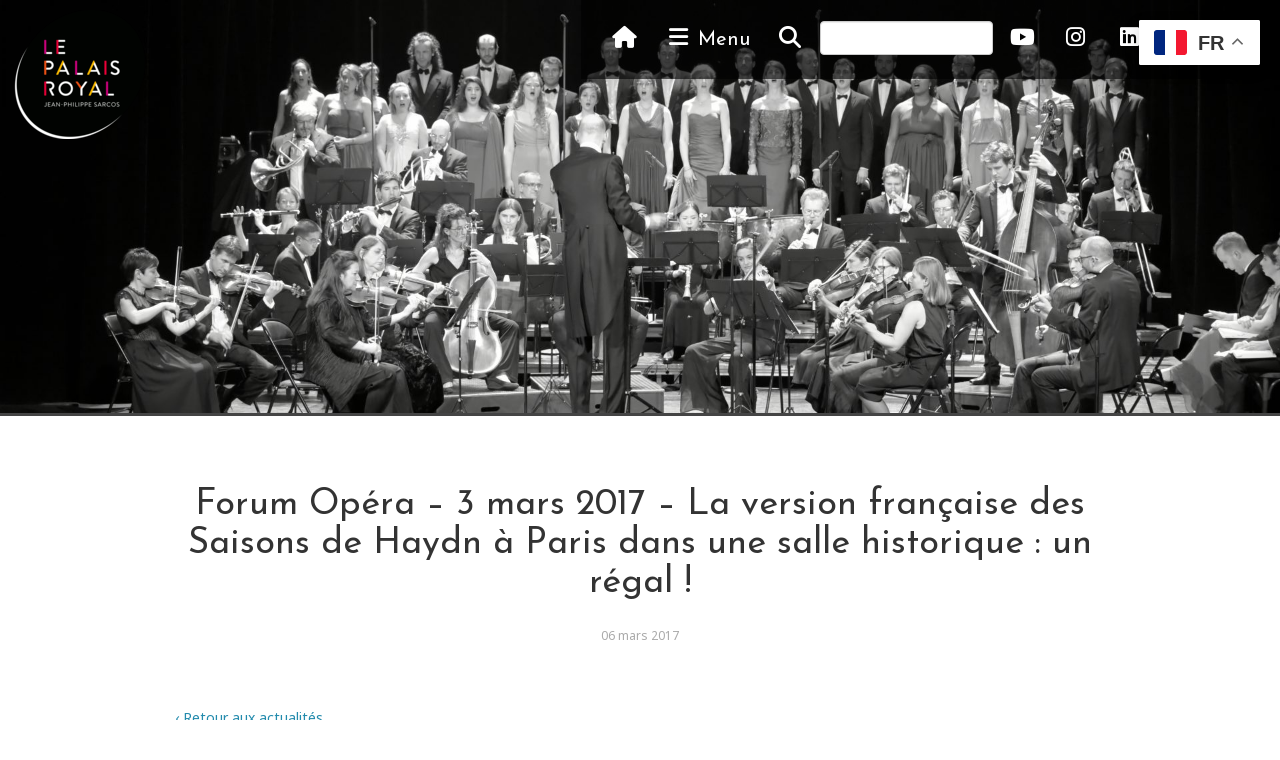

--- FILE ---
content_type: text/html; charset=UTF-8
request_url: https://le-palaisroyal.com/2017/03/la-version-francaise-des-saisons-de-haydn-a-paris-dans-une-salle-historique-un-regal/
body_size: 8913
content:
<!DOCTYPE html>
<html lang="fr">
<head>
  <meta charset="utf-8" />
  <meta name="viewport" content="width=device-width,initial-scale=1.0">

  <title>Forum Opéra &#8211; 3 mars 2017 &#8211; La version française des Saisons de Haydn à Paris dans une salle historique : un régal ! | </title>

  <meta name="description" content="Orchestre et chœur sur instruments d&#039;époque" />

  <link hreflang="fr" href="https://le-palaisroyal.com/fr/" rel="alternate">
  <link hreflang="en" href="https://le-palaisroyal.com/en/" rel="alternate">
	
  <link rel="stylesheet" href="https://cdnjs.cloudflare.com/ajax/libs/font-awesome/6.7.2/css/all.min.css" integrity="sha512-..." crossorigin="anonymous" referrerpolicy="no-referrer" />

  <link rel="stylesheet" href="https://le-palaisroyal.com/wp-content/themes/palaisroyal/static/css/bootstrap.min.css">
  <link rel="stylesheet" href="https://le-palaisroyal.com/wp-content/themes/palaisroyal/static/css/pushy.css">
  <link rel="stylesheet" href="https://le-palaisroyal.com/wp-content/themes/palaisroyal/static/css/style.css">
  <link rel="stylesheet" href="https://le-palaisroyal.com/wp-content/themes/palaisroyal/static/css/font-awesome.min.css">

<link href="https://fonts.googleapis.com/css?family=Josefin+Sans|Noto+Sans&display=swap" rel="stylesheet">
	<!-- logo font : anavio -->
		<title>Forum Opéra &#8211; 3 mars 2017 &#8211; La version française des Saisons de Haydn à Paris dans une salle historique : un régal ! &#8211; Le Palais royal</title>
<meta name='robots' content='max-image-preview:large' />
<link rel='dns-prefetch' href='//use.fontawesome.com' />
<link rel="alternate" title="oEmbed (JSON)" type="application/json+oembed" href="https://le-palaisroyal.com/wp-json/oembed/1.0/embed?url=https%3A%2F%2Fle-palaisroyal.com%2F2017%2F03%2Fla-version-francaise-des-saisons-de-haydn-a-paris-dans-une-salle-historique-un-regal%2F" />
<link rel="alternate" title="oEmbed (XML)" type="text/xml+oembed" href="https://le-palaisroyal.com/wp-json/oembed/1.0/embed?url=https%3A%2F%2Fle-palaisroyal.com%2F2017%2F03%2Fla-version-francaise-des-saisons-de-haydn-a-paris-dans-une-salle-historique-un-regal%2F&#038;format=xml" />
<style id='wp-img-auto-sizes-contain-inline-css' type='text/css'>
img:is([sizes=auto i],[sizes^="auto," i]){contain-intrinsic-size:3000px 1500px}
/*# sourceURL=wp-img-auto-sizes-contain-inline-css */
</style>
<style id='wp-emoji-styles-inline-css' type='text/css'>

	img.wp-smiley, img.emoji {
		display: inline !important;
		border: none !important;
		box-shadow: none !important;
		height: 1em !important;
		width: 1em !important;
		margin: 0 0.07em !important;
		vertical-align: -0.1em !important;
		background: none !important;
		padding: 0 !important;
	}
/*# sourceURL=wp-emoji-styles-inline-css */
</style>
<link rel='stylesheet' id='wp-block-library-css' href='https://le-palaisroyal.com/wp-includes/css/dist/block-library/style.min.css?ver=6.9' type='text/css' media='all' />
<style id='global-styles-inline-css' type='text/css'>
:root{--wp--preset--aspect-ratio--square: 1;--wp--preset--aspect-ratio--4-3: 4/3;--wp--preset--aspect-ratio--3-4: 3/4;--wp--preset--aspect-ratio--3-2: 3/2;--wp--preset--aspect-ratio--2-3: 2/3;--wp--preset--aspect-ratio--16-9: 16/9;--wp--preset--aspect-ratio--9-16: 9/16;--wp--preset--color--black: #000000;--wp--preset--color--cyan-bluish-gray: #abb8c3;--wp--preset--color--white: #ffffff;--wp--preset--color--pale-pink: #f78da7;--wp--preset--color--vivid-red: #cf2e2e;--wp--preset--color--luminous-vivid-orange: #ff6900;--wp--preset--color--luminous-vivid-amber: #fcb900;--wp--preset--color--light-green-cyan: #7bdcb5;--wp--preset--color--vivid-green-cyan: #00d084;--wp--preset--color--pale-cyan-blue: #8ed1fc;--wp--preset--color--vivid-cyan-blue: #0693e3;--wp--preset--color--vivid-purple: #9b51e0;--wp--preset--gradient--vivid-cyan-blue-to-vivid-purple: linear-gradient(135deg,rgb(6,147,227) 0%,rgb(155,81,224) 100%);--wp--preset--gradient--light-green-cyan-to-vivid-green-cyan: linear-gradient(135deg,rgb(122,220,180) 0%,rgb(0,208,130) 100%);--wp--preset--gradient--luminous-vivid-amber-to-luminous-vivid-orange: linear-gradient(135deg,rgb(252,185,0) 0%,rgb(255,105,0) 100%);--wp--preset--gradient--luminous-vivid-orange-to-vivid-red: linear-gradient(135deg,rgb(255,105,0) 0%,rgb(207,46,46) 100%);--wp--preset--gradient--very-light-gray-to-cyan-bluish-gray: linear-gradient(135deg,rgb(238,238,238) 0%,rgb(169,184,195) 100%);--wp--preset--gradient--cool-to-warm-spectrum: linear-gradient(135deg,rgb(74,234,220) 0%,rgb(151,120,209) 20%,rgb(207,42,186) 40%,rgb(238,44,130) 60%,rgb(251,105,98) 80%,rgb(254,248,76) 100%);--wp--preset--gradient--blush-light-purple: linear-gradient(135deg,rgb(255,206,236) 0%,rgb(152,150,240) 100%);--wp--preset--gradient--blush-bordeaux: linear-gradient(135deg,rgb(254,205,165) 0%,rgb(254,45,45) 50%,rgb(107,0,62) 100%);--wp--preset--gradient--luminous-dusk: linear-gradient(135deg,rgb(255,203,112) 0%,rgb(199,81,192) 50%,rgb(65,88,208) 100%);--wp--preset--gradient--pale-ocean: linear-gradient(135deg,rgb(255,245,203) 0%,rgb(182,227,212) 50%,rgb(51,167,181) 100%);--wp--preset--gradient--electric-grass: linear-gradient(135deg,rgb(202,248,128) 0%,rgb(113,206,126) 100%);--wp--preset--gradient--midnight: linear-gradient(135deg,rgb(2,3,129) 0%,rgb(40,116,252) 100%);--wp--preset--font-size--small: 13px;--wp--preset--font-size--medium: 20px;--wp--preset--font-size--large: 36px;--wp--preset--font-size--x-large: 42px;--wp--preset--spacing--20: 0.44rem;--wp--preset--spacing--30: 0.67rem;--wp--preset--spacing--40: 1rem;--wp--preset--spacing--50: 1.5rem;--wp--preset--spacing--60: 2.25rem;--wp--preset--spacing--70: 3.38rem;--wp--preset--spacing--80: 5.06rem;--wp--preset--shadow--natural: 6px 6px 9px rgba(0, 0, 0, 0.2);--wp--preset--shadow--deep: 12px 12px 50px rgba(0, 0, 0, 0.4);--wp--preset--shadow--sharp: 6px 6px 0px rgba(0, 0, 0, 0.2);--wp--preset--shadow--outlined: 6px 6px 0px -3px rgb(255, 255, 255), 6px 6px rgb(0, 0, 0);--wp--preset--shadow--crisp: 6px 6px 0px rgb(0, 0, 0);}:where(.is-layout-flex){gap: 0.5em;}:where(.is-layout-grid){gap: 0.5em;}body .is-layout-flex{display: flex;}.is-layout-flex{flex-wrap: wrap;align-items: center;}.is-layout-flex > :is(*, div){margin: 0;}body .is-layout-grid{display: grid;}.is-layout-grid > :is(*, div){margin: 0;}:where(.wp-block-columns.is-layout-flex){gap: 2em;}:where(.wp-block-columns.is-layout-grid){gap: 2em;}:where(.wp-block-post-template.is-layout-flex){gap: 1.25em;}:where(.wp-block-post-template.is-layout-grid){gap: 1.25em;}.has-black-color{color: var(--wp--preset--color--black) !important;}.has-cyan-bluish-gray-color{color: var(--wp--preset--color--cyan-bluish-gray) !important;}.has-white-color{color: var(--wp--preset--color--white) !important;}.has-pale-pink-color{color: var(--wp--preset--color--pale-pink) !important;}.has-vivid-red-color{color: var(--wp--preset--color--vivid-red) !important;}.has-luminous-vivid-orange-color{color: var(--wp--preset--color--luminous-vivid-orange) !important;}.has-luminous-vivid-amber-color{color: var(--wp--preset--color--luminous-vivid-amber) !important;}.has-light-green-cyan-color{color: var(--wp--preset--color--light-green-cyan) !important;}.has-vivid-green-cyan-color{color: var(--wp--preset--color--vivid-green-cyan) !important;}.has-pale-cyan-blue-color{color: var(--wp--preset--color--pale-cyan-blue) !important;}.has-vivid-cyan-blue-color{color: var(--wp--preset--color--vivid-cyan-blue) !important;}.has-vivid-purple-color{color: var(--wp--preset--color--vivid-purple) !important;}.has-black-background-color{background-color: var(--wp--preset--color--black) !important;}.has-cyan-bluish-gray-background-color{background-color: var(--wp--preset--color--cyan-bluish-gray) !important;}.has-white-background-color{background-color: var(--wp--preset--color--white) !important;}.has-pale-pink-background-color{background-color: var(--wp--preset--color--pale-pink) !important;}.has-vivid-red-background-color{background-color: var(--wp--preset--color--vivid-red) !important;}.has-luminous-vivid-orange-background-color{background-color: var(--wp--preset--color--luminous-vivid-orange) !important;}.has-luminous-vivid-amber-background-color{background-color: var(--wp--preset--color--luminous-vivid-amber) !important;}.has-light-green-cyan-background-color{background-color: var(--wp--preset--color--light-green-cyan) !important;}.has-vivid-green-cyan-background-color{background-color: var(--wp--preset--color--vivid-green-cyan) !important;}.has-pale-cyan-blue-background-color{background-color: var(--wp--preset--color--pale-cyan-blue) !important;}.has-vivid-cyan-blue-background-color{background-color: var(--wp--preset--color--vivid-cyan-blue) !important;}.has-vivid-purple-background-color{background-color: var(--wp--preset--color--vivid-purple) !important;}.has-black-border-color{border-color: var(--wp--preset--color--black) !important;}.has-cyan-bluish-gray-border-color{border-color: var(--wp--preset--color--cyan-bluish-gray) !important;}.has-white-border-color{border-color: var(--wp--preset--color--white) !important;}.has-pale-pink-border-color{border-color: var(--wp--preset--color--pale-pink) !important;}.has-vivid-red-border-color{border-color: var(--wp--preset--color--vivid-red) !important;}.has-luminous-vivid-orange-border-color{border-color: var(--wp--preset--color--luminous-vivid-orange) !important;}.has-luminous-vivid-amber-border-color{border-color: var(--wp--preset--color--luminous-vivid-amber) !important;}.has-light-green-cyan-border-color{border-color: var(--wp--preset--color--light-green-cyan) !important;}.has-vivid-green-cyan-border-color{border-color: var(--wp--preset--color--vivid-green-cyan) !important;}.has-pale-cyan-blue-border-color{border-color: var(--wp--preset--color--pale-cyan-blue) !important;}.has-vivid-cyan-blue-border-color{border-color: var(--wp--preset--color--vivid-cyan-blue) !important;}.has-vivid-purple-border-color{border-color: var(--wp--preset--color--vivid-purple) !important;}.has-vivid-cyan-blue-to-vivid-purple-gradient-background{background: var(--wp--preset--gradient--vivid-cyan-blue-to-vivid-purple) !important;}.has-light-green-cyan-to-vivid-green-cyan-gradient-background{background: var(--wp--preset--gradient--light-green-cyan-to-vivid-green-cyan) !important;}.has-luminous-vivid-amber-to-luminous-vivid-orange-gradient-background{background: var(--wp--preset--gradient--luminous-vivid-amber-to-luminous-vivid-orange) !important;}.has-luminous-vivid-orange-to-vivid-red-gradient-background{background: var(--wp--preset--gradient--luminous-vivid-orange-to-vivid-red) !important;}.has-very-light-gray-to-cyan-bluish-gray-gradient-background{background: var(--wp--preset--gradient--very-light-gray-to-cyan-bluish-gray) !important;}.has-cool-to-warm-spectrum-gradient-background{background: var(--wp--preset--gradient--cool-to-warm-spectrum) !important;}.has-blush-light-purple-gradient-background{background: var(--wp--preset--gradient--blush-light-purple) !important;}.has-blush-bordeaux-gradient-background{background: var(--wp--preset--gradient--blush-bordeaux) !important;}.has-luminous-dusk-gradient-background{background: var(--wp--preset--gradient--luminous-dusk) !important;}.has-pale-ocean-gradient-background{background: var(--wp--preset--gradient--pale-ocean) !important;}.has-electric-grass-gradient-background{background: var(--wp--preset--gradient--electric-grass) !important;}.has-midnight-gradient-background{background: var(--wp--preset--gradient--midnight) !important;}.has-small-font-size{font-size: var(--wp--preset--font-size--small) !important;}.has-medium-font-size{font-size: var(--wp--preset--font-size--medium) !important;}.has-large-font-size{font-size: var(--wp--preset--font-size--large) !important;}.has-x-large-font-size{font-size: var(--wp--preset--font-size--x-large) !important;}
/*# sourceURL=global-styles-inline-css */
</style>

<style id='classic-theme-styles-inline-css' type='text/css'>
/*! This file is auto-generated */
.wp-block-button__link{color:#fff;background-color:#32373c;border-radius:9999px;box-shadow:none;text-decoration:none;padding:calc(.667em + 2px) calc(1.333em + 2px);font-size:1.125em}.wp-block-file__button{background:#32373c;color:#fff;text-decoration:none}
/*# sourceURL=/wp-includes/css/classic-themes.min.css */
</style>
<style id='font-awesome-svg-styles-default-inline-css' type='text/css'>
.svg-inline--fa {
  display: inline-block;
  height: 1em;
  overflow: visible;
  vertical-align: -.125em;
}
/*# sourceURL=font-awesome-svg-styles-default-inline-css */
</style>
<link rel='stylesheet' id='font-awesome-svg-styles-css' href='https://le-palaisroyal.com/wp-content/uploads/font-awesome/v7.1.0/css/svg-with-js.css' type='text/css' media='all' />
<style id='font-awesome-svg-styles-inline-css' type='text/css'>
   .wp-block-font-awesome-icon svg::before,
   .wp-rich-text-font-awesome-icon svg::before {content: unset;}
/*# sourceURL=font-awesome-svg-styles-inline-css */
</style>
<link rel='stylesheet' id='ye_dynamic-css' href='https://le-palaisroyal.com/wp-content/plugins/youtube-embed/css/main.min.css?ver=5.4' type='text/css' media='all' />
<link rel='stylesheet' id='font-awesome-official-css' href='https://use.fontawesome.com/releases/v7.1.0/css/all.css' type='text/css' media='all' integrity="sha384-YgSbYtJcfPnMV/aJ0UdQk84ctht/ckX0MrfQwxOhw43RMBw2WSaDSMVh4gQwLdE4" crossorigin="anonymous" />
<link rel='stylesheet' id='font-awesome-official-v4shim-css' href='https://use.fontawesome.com/releases/v7.1.0/css/v4-shims.css' type='text/css' media='all' integrity="sha384-x7gY7KtJtebXMA+u0+29uPlUOz4p7j98RqgzQi1GfRXoi2lLDwinWvWfqWmlDB/i" crossorigin="anonymous" />
<script type="text/javascript" src="https://le-palaisroyal.com/wp-includes/js/jquery/jquery.min.js?ver=3.7.1" id="jquery-core-js"></script>
<script type="text/javascript" src="https://le-palaisroyal.com/wp-includes/js/jquery/jquery-migrate.min.js?ver=3.4.1" id="jquery-migrate-js"></script>
<link rel="https://api.w.org/" href="https://le-palaisroyal.com/wp-json/" /><link rel="alternate" title="JSON" type="application/json" href="https://le-palaisroyal.com/wp-json/wp/v2/posts/2764" /><link rel="EditURI" type="application/rsd+xml" title="RSD" href="https://le-palaisroyal.com/xmlrpc.php?rsd" />
<meta name="generator" content="WordPress 6.9" />
<link rel="canonical" href="https://le-palaisroyal.com/2017/03/la-version-francaise-des-saisons-de-haydn-a-paris-dans-une-salle-historique-un-regal/" />
<link rel='shortlink' href='https://le-palaisroyal.com/?p=2764' />
<style type="text/css">
.qtranxs_flag_fr {background-image: url(https://le-palaisroyal.com/wp-content/plugins/qtranslate-x/flags/fr.png); background-repeat: no-repeat;}
</style>
<link hreflang="fr" href="https://le-palaisroyal.com/fr/2017/03/la-version-francaise-des-saisons-de-haydn-a-paris-dans-une-salle-historique-un-regal/" rel="alternate" />
<link hreflang="x-default" href="https://le-palaisroyal.com/2017/03/la-version-francaise-des-saisons-de-haydn-a-paris-dans-une-salle-historique-un-regal/" rel="alternate" />
<meta name="generator" content="qTranslate-X 3.4.6.8" />
		<style type="text/css" id="wp-custom-css">
			/* masquer barre d'administration */
add_action('after_setup_theme', 'remove_admin_bar');
function remove_admin_bar() {
if (!current_user_can('administrator') && !is_admin()) {
  show_admin_bar(false);
}
}

/* texte justifié */
.justification_texte {
text-align: justify;
}		</style>
		</head>
<body>

<div class="site-overlay"></div>

<div class="wrap">

<div id="header" style="border-bottom:3px solid #444;">
  <div class="topcarouselwrap">
    <div class="topcarousel">
      <div id="top-nav">
        <a href="/">
          <img id="logo" src="https://le-palaisroyal.com/wp-content/themes/palaisroyal/static/images/logosmall.png" alt="logo palais royal" id="">
        </a>
        <div id="top-menu">
          <div class="top-buttons">
            <a href="https://le-palaisroyal.com/"><i class="fa fa-home"></i></a>
            <a href="#" class="menu-btn"><i class="fa fa-bars"></i> Menu</a>
          </div>
          <div class="top-buttons">
          <a href="https://le-palaisroyal.com/recherche/"><i class="fa fa-search"></i></a>
          <form style="text-align:center;margin:0;display:inline-block;" role="search" method="get" id="searchform" class="searchform" action="https://le-palaisroyal.com/">
                <input style="display:inline;position:relative;bottom:4px;" class="form-control" type="text" value="" name="s" id="s" required />
              </form>
              </div>
              <div class="top-buttons">
					<a href="https://www.youtube.com/lepalaisroyal" target="_blank" rel="noopener noreferrer"><i class="fab fa-youtube"></i></a>
					<a href="https://instagram.com/orchestrelepalaisroyal/" target="_blank" rel="noopener noreferrer"><i class="fab fa-instagram"></i></a>
					<a href="https://www.linkedin.com/company/le-palais-royal/" target="_blank" rel="noopener noreferrer"><i class="fab fa-linkedin"></i></a>
					<a href="https://www.facebook.com/lepalaisroyalorchestre" target="_blank" rel="noopener noreferrer"><i class="fab fa-facebook"></i></a>
					<a href="https://www.tiktok.com/@orchestre_lepalaisroyal" target="_blank" rel="noopener noreferrer"><i class="fab fa-tiktok"></i></a>
              <!-- 
<ul class="language-chooser language-chooser-text qtranxs_language_chooser" id="qtranslate-chooser">
<li class="lang-fr active"><a href="https://le-palaisroyal.com/fr/2017/03/la-version-francaise-des-saisons-de-haydn-a-paris-dans-une-salle-historique-un-regal/" hreflang="fr" title="Fr (fr)" class="qtranxs_text qtranxs_text_fr"><span>Fr</span></a></li>
</ul><div class="qtranxs_widget_end"></div>
 -->
          </div>
        </div>
      </div>
    </div>

            <div style="max-height:620px;overflow:hidden;">
          <img src="https://le-palaisroyal.com/wp-content/uploads/2017/03/DSC_5954-1920x620.jpg" width="100%">
        </div>
        </div>
</div>

<nav class="pushy pushy-right">
<ul id="menu-menu-principal" class="menu"><li id="menu-item-56" class="menu-item menu-item-type-custom menu-item-object-custom menu-item-56"><a title="&lt;i class=&quot;fa fa-home&quot;&gt;&lt;/i&gt;" href="/"><i class="fa fa-home"></i></a></li>
<li id="menu-item-57" class="menu-item menu-item-type-custom menu-item-object-custom menu-item-has-children menu-item-57 dropdown"><a title="Le Palais royal" href="#" data-toggle="dropdown" class="dropdown-toggle" aria-haspopup="true">Le Palais royal <span class="caret"></span></a>
<ul role="menu" class=" dropdown-menu">
	<li id="menu-item-160" class="menu-item menu-item-type-post_type menu-item-object-page menu-item-160"><a title="Qui sommes-nous ?" href="https://le-palaisroyal.com/qui-sommes-nous/">Qui sommes-nous ?</a></li>
	<li id="menu-item-161" class="menu-item menu-item-type-post_type menu-item-object-page menu-item-161"><a title="L&#039;équipe" href="https://le-palaisroyal.com/lequipe/">L&rsquo;équipe</a></li>
	<li id="menu-item-159" class="menu-item menu-item-type-post_type menu-item-object-page menu-item-159"><a title="Le conseil d&#039;administration" href="https://le-palaisroyal.com/le-conseil-dadministration/">Le conseil d&rsquo;administration</a></li>
</ul>
</li>
<li id="menu-item-762" class="menu-item menu-item-type-post_type menu-item-object-page menu-item-762"><a title="Actualité" href="https://le-palaisroyal.com/actualite/">Actualité</a></li>
<li id="menu-item-69" class="menu-item menu-item-type-post_type menu-item-object-page menu-item-69"><a title="Agenda et réservations" href="https://le-palaisroyal.com/agenda/">Agenda et réservations</a></li>
<li id="menu-item-162" class="menu-item menu-item-type-post_type menu-item-object-page menu-item-162"><a title="Presse" href="https://le-palaisroyal.com/presse/">Presse</a></li>
<li id="menu-item-163" class="menu-item menu-item-type-custom menu-item-object-custom menu-item-has-children menu-item-163 dropdown"><a title="Saison artistique" href="#" data-toggle="dropdown" class="dropdown-toggle" aria-haspopup="true">Saison artistique <span class="caret"></span></a>
<ul role="menu" class=" dropdown-menu">
	<li id="menu-item-477" class="menu-item menu-item-type-post_type menu-item-object-page menu-item-477"><a title="Programmes musicaux" href="https://le-palaisroyal.com/programmes-musicaux/">Programmes musicaux</a></li>
	<li id="menu-item-164" class="menu-item menu-item-type-post_type menu-item-object-page menu-item-164"><a title="Concerts Grand Salon" href="https://le-palaisroyal.com/concerts-grand-salon/">Concerts Grand Salon</a></li>
	<li id="menu-item-7704" class="menu-item menu-item-type-post_type menu-item-object-page menu-item-7704"><a title="Tremplin Jeunes Talents" href="https://le-palaisroyal.com/tremplin-jeunes-talents/">Tremplin Jeunes Talents</a></li>
</ul>
</li>
<li id="menu-item-62" class="menu-item menu-item-type-custom menu-item-object-custom menu-item-has-children menu-item-62 dropdown"><a title="Actions culturelles" href="#" data-toggle="dropdown" class="dropdown-toggle" aria-haspopup="true">Actions culturelles <span class="caret"></span></a>
<ul role="menu" class=" dropdown-menu">
	<li id="menu-item-9794" class="menu-item menu-item-type-post_type menu-item-object-concert menu-item-9794"><a title="Mélomanes en culotte courte" href="https://le-palaisroyal.com/concert/melomanes-en-culotte-courte/">Mélomanes en culotte courte</a></li>
	<li id="menu-item-14089" class="menu-item menu-item-type-post_type menu-item-object-page menu-item-14089"><a title="Maîtrise de Saint-Jean-de-Passy" href="https://le-palaisroyal.com/maitrise-de-saint-jean-de-passy/">Maîtrise de Saint-Jean-de-Passy</a></li>
	<li id="menu-item-14088" class="menu-item menu-item-type-post_type menu-item-object-page menu-item-14088"><a title="Concerts T(a)DAH !" href="https://le-palaisroyal.com/projet-pour-les-enfants-neuro-atypiques/">Concerts T(a)DAH !</a></li>
	<li id="menu-item-67" class="menu-item menu-item-type-post_type menu-item-object-page menu-item-67"><a title="Concerts coup de foudre" href="https://le-palaisroyal.com/concerts-coup-de-foudre/">Concerts coup de foudre</a></li>
	<li id="menu-item-11825" class="menu-item menu-item-type-post_type menu-item-object-concert menu-item-11825"><a title="Académie du Palais royal" href="https://le-palaisroyal.com/concert/academie-du-palais-royal/">Académie du Palais royal</a></li>
</ul>
</li>
<li id="menu-item-70" class="menu-item menu-item-type-custom menu-item-object-custom menu-item-has-children menu-item-70 dropdown"><a title="Médias" href="#" data-toggle="dropdown" class="dropdown-toggle" aria-haspopup="true">Médias <span class="caret"></span></a>
<ul role="menu" class=" dropdown-menu">
	<li id="menu-item-71" class="menu-item menu-item-type-post_type menu-item-object-page menu-item-71"><a title="Photos" href="https://le-palaisroyal.com/photos/">Photos</a></li>
	<li id="menu-item-73" class="menu-item menu-item-type-post_type menu-item-object-page menu-item-73"><a title="Vidéos" href="https://le-palaisroyal.com/videos/">Vidéos</a></li>
	<li id="menu-item-124" class="menu-item menu-item-type-post_type menu-item-object-page menu-item-124"><a title="Discographie" href="https://le-palaisroyal.com/discographie/">Discographie</a></li>
	<li id="menu-item-128" class="menu-item menu-item-type-post_type menu-item-object-page menu-item-128"><a title="Editions" href="https://le-palaisroyal.com/editions/">Editions</a></li>
</ul>
</li>
<li id="menu-item-166" class="menu-item menu-item-type-custom menu-item-object-custom menu-item-has-children menu-item-166 dropdown"><a title="Soutiens" href="#" data-toggle="dropdown" class="dropdown-toggle" aria-haspopup="true">Soutiens <span class="caret"></span></a>
<ul role="menu" class=" dropdown-menu">
	<li id="menu-item-13957" class="menu-item menu-item-type-post_type menu-item-object-page menu-item-13957"><a title="Le Cercle des mécènes" href="https://le-palaisroyal.com/le-cercle-des-mecenes/">Le Cercle des mécènes</a></li>
	<li id="menu-item-1368" class="menu-item menu-item-type-post_type menu-item-object-page menu-item-1368"><a title="Le Cercle des entreprises mécènes" href="https://le-palaisroyal.com/le-cercle-des-entreprises-mecenes/">Le Cercle des entreprises mécènes</a></li>
	<li id="menu-item-168" class="menu-item menu-item-type-post_type menu-item-object-page menu-item-168"><a title="Nos mécènes et partenaires" href="https://le-palaisroyal.com/nos-mecenes-et-partenaires/">Nos mécènes et partenaires</a></li>
</ul>
</li>
<li id="menu-item-9141" class="menu-item menu-item-type-custom menu-item-object-custom menu-item-has-children menu-item-9141 dropdown"><a title="Contact" href="#" data-toggle="dropdown" class="dropdown-toggle" aria-haspopup="true">Contact <span class="caret"></span></a>
<ul role="menu" class=" dropdown-menu">
	<li id="menu-item-9142" class="menu-item menu-item-type-post_type menu-item-object-page menu-item-9142"><a title="Nous écrire" href="https://le-palaisroyal.com/nous-ecrire/">Nous écrire</a></li>
</ul>
</li>
</ul></nav>
	<!-- Google tag (gtag.js) -->
<script async src="https://www.googletagmanager.com/gtag/js?id=AW-11326052540">
</script>
<script>
  window.dataLayer = window.dataLayer || [];
  function gtag(){dataLayer.push(arguments);}
  gtag('js', new Date());

  gtag('config', 'AW-11326052540');
</script>

	<div class="container">
	  <div class="row">
	    <div class="col-md-12">
 			<h1 class="page-title">Forum Opéra &#8211; 3 mars 2017 &#8211; La version française des Saisons de Haydn à Paris dans une salle historique : un régal !</h1>
	    	<p class="meta meta-centered">06 mars 2017</p>
	    </div>
	  </div>
	</div>
	<div class="container">
	  <div class="row">
	    <div class="col-md-12">
	     <a href="/actualite">&lsaquo; Retour aux actualités</a>
	     <hr>
	    </div>
	  </div>
	</div>
	<div class="container">
	  <div class="row">
	    <div class="col-md-12">
	   		<div style="margin:0 0 2rem 2rem;" class="pull-right">
	  			<img width="300" height="100" src="https://le-palaisroyal.com/wp-content/uploads/2017/03/logo-forum-opéra-300x100.png" class="attachment-post-thumbnail size-post-thumbnail wp-post-image" alt="" decoding="async" />	  		</div>
			<p>Brigitte Cormier</p>
<p>L&rsquo;orchestre d’instruments d&rsquo;époque en parfaite symbiose, un chœur chantant sans partition, et trois solistes à l&rsquo;excellente diction et à l&rsquo;engagement dramatique sans faille <strong>— Clémence Barrabé</strong>, soprano mutine à la voix pure,<strong> Sébastien Obrecht</strong>, ténor lyrique à souhait, <strong>Aimery Lefèvre,</strong> baryton basse convaincant — nous ont fait vivre un moment de grâce totale.</p>
<p>&nbsp;</p>
<p><a href="http://www.forumopera.com/breve/la-version-francaise-des-saisons-de-haydn-a-paris-dans-une-salle-historique-un-regal">Lire l&rsquo;article sur Forum Opéra</a></p>
		</div>
	  </div>
<hr>
	<div class="row">
	 <div class="col-md-12">  
		<a href="https://le-palaisroyal.com/2017/02/forum-opera-3-fevrier-2017-nouvelle-premiere-mondiale-pour-le-palais-royal/" rel="prev">&lsaquo; article précédent</a><div class="pull-right"><a href="https://le-palaisroyal.com/2017/03/concertonet-com-3-mars-2017-joseph-haydn-les-saisons/" rel="next">article suivant &rsaquo;</a></div>
	  </div>
	 </div>
	</div>
﻿
</div> <!-- wrap -->
<div id="footer">
<div class="overlay"></div>
	<div class="container">
		<div class="row">
			<div class="col-md-8">
				<div class="menu-menu-du-bas-container"><ul id="menu-menu-du-bas" class="col-md-4"><li id="menu-item-186" class="menu-item menu-item-type-post_type menu-item-object-page menu-item-home menu-item-186"><a href="https://le-palaisroyal.com/">Accueil</a></li>
<li id="menu-item-193" class="disabled menu-item menu-item-type-custom menu-item-object-custom menu-item-has-children menu-item-193"><a href="#">Le Palais royal</a>
<ul class="sub-menu">
	<li id="menu-item-194" class="menu-item menu-item-type-post_type menu-item-object-page menu-item-194"><a href="https://le-palaisroyal.com/qui-sommes-nous/">Qui sommes-nous ?</a></li>
	<li id="menu-item-195" class="menu-item menu-item-type-post_type menu-item-object-page menu-item-195"><a href="https://le-palaisroyal.com/lequipe/">L&rsquo;équipe</a></li>
	<li id="menu-item-196" class="menu-item menu-item-type-post_type menu-item-object-page menu-item-196"><a href="https://le-palaisroyal.com/le-conseil-dadministration/">Le conseil d&rsquo;administration</a></li>
</ul>
</li>
<li id="menu-item-206" class="menu-item menu-item-type-post_type menu-item-object-page menu-item-206"><a href="https://le-palaisroyal.com/actualite/">Actualité</a></li>
<li id="menu-item-198" class="menu-item menu-item-type-post_type menu-item-object-page menu-item-198"><a href="https://le-palaisroyal.com/agenda/">Agenda et réservations</a></li>
<li id="menu-item-197" class="menu-item menu-item-type-post_type menu-item-object-page menu-item-197"><a href="https://le-palaisroyal.com/presse/">Presse</a></li>
<li id="menu-item-199" class="menu-item menu-item-type-custom menu-item-object-custom menu-item-has-children menu-item-199"><a href="#">Saison artistique</a>
<ul class="sub-menu">
	<li id="menu-item-294" class="menu-item menu-item-type-post_type menu-item-object-page menu-item-294"><a href="https://le-palaisroyal.com/programmes-musicaux/">Programmes musicaux</a></li>
	<li id="menu-item-201" class="menu-item menu-item-type-post_type menu-item-object-page menu-item-201"><a href="https://le-palaisroyal.com/concerts-grand-salon/">Concerts Grand Salon</a></li>
	<li id="menu-item-8398" class="menu-item menu-item-type-post_type menu-item-object-page menu-item-8398"><a href="https://le-palaisroyal.com/tremplin-jeunes-talents/">Tremplin Jeunes Talents</a></li>
</ul>
</li>
</li></ul><ul class="col-md-4"><li id="menu-item-202" class="breakpoint menu-item menu-item-type-custom menu-item-object-custom menu-item-has-children menu-item-202"><a href="#">Actions culturelles</a>
<ul class="sub-menu">
	<li id="menu-item-9792" class="menu-item menu-item-type-post_type menu-item-object-concert menu-item-9792"><a href="https://le-palaisroyal.com/concert/melomanes-en-culotte-courte/">Mélomanes en culotte courte</a></li>
	<li id="menu-item-14085" class="menu-item menu-item-type-post_type menu-item-object-page menu-item-14085"><a href="https://le-palaisroyal.com/maitrise-de-saint-jean-de-passy/">Maîtrise de Saint-Jean-de-Passy</a></li>
	<li id="menu-item-14084" class="menu-item menu-item-type-post_type menu-item-object-page menu-item-14084"><a href="https://le-palaisroyal.com/projet-pour-les-enfants-neuro-atypiques/">Concerts T(a)DAH !</a></li>
	<li id="menu-item-203" class="menu-item menu-item-type-post_type menu-item-object-page menu-item-203"><a href="https://le-palaisroyal.com/concerts-coup-de-foudre/">Concerts coup de foudre</a></li>
	<li id="menu-item-11827" class="menu-item menu-item-type-post_type menu-item-object-concert menu-item-11827"><a href="https://le-palaisroyal.com/concert/academie-du-palais-royal/">Académie du Palais royal</a></li>
</ul>
</li>
<li id="menu-item-207" class="menu-item menu-item-type-custom menu-item-object-custom menu-item-has-children menu-item-207"><a href="#">Médias</a>
<ul class="sub-menu">
	<li id="menu-item-208" class="menu-item menu-item-type-post_type menu-item-object-page menu-item-208"><a href="https://le-palaisroyal.com/photos/">Photos</a></li>
	<li id="menu-item-211" class="menu-item menu-item-type-post_type menu-item-object-page menu-item-211"><a href="https://le-palaisroyal.com/videos/">Vidéos</a></li>
	<li id="menu-item-209" class="menu-item menu-item-type-post_type menu-item-object-page menu-item-209"><a href="https://le-palaisroyal.com/discographie/">Discographie</a></li>
	<li id="menu-item-210" class="menu-item menu-item-type-post_type menu-item-object-page menu-item-210"><a href="https://le-palaisroyal.com/editions/">Editions</a></li>
</ul>
</li>
</li></ul><ul class="col-md-4"><li id="menu-item-212" class="breakpoint menu-item menu-item-type-custom menu-item-object-custom menu-item-has-children menu-item-212"><a href="#">Soutiens</a>
<ul class="sub-menu">
	<li id="menu-item-13960" class="menu-item menu-item-type-post_type menu-item-object-page menu-item-13960"><a href="https://le-palaisroyal.com/le-cercle-des-mecenes/">Le Cercle des mécènes</a></li>
	<li id="menu-item-1369" class="menu-item menu-item-type-post_type menu-item-object-page menu-item-1369"><a href="https://le-palaisroyal.com/le-cercle-des-entreprises-mecenes/">Le Cercle des entreprises mécènes</a></li>
	<li id="menu-item-214" class="menu-item menu-item-type-post_type menu-item-object-page menu-item-214"><a href="https://le-palaisroyal.com/nos-mecenes-et-partenaires/">Nos mécènes et partenaires</a></li>
</ul>
</li>
<li id="menu-item-9148" class="menu-item menu-item-type-custom menu-item-object-custom menu-item-has-children menu-item-9148"><a href="#">Contact</a>
<ul class="sub-menu">
	<li id="menu-item-9149" class="menu-item menu-item-type-post_type menu-item-object-page menu-item-9149"><a href="https://le-palaisroyal.com/nous-ecrire/">Nous écrire</a></li>
</ul>
</li>
<li id="menu-item-216" class="menu-item menu-item-type-post_type menu-item-object-page menu-item-216"><a href="https://le-palaisroyal.com/espace-pro/">Espace pro</a></li>
</ul></div>				
				<link rel="stylesheet" href="https://cdnjs.cloudflare.com/ajax/libs/font-awesome/6.7.2/css/all.min.css" integrity="sha512-..." crossorigin="anonymous" referrerpolicy="no-referrer" />

					<a href="https://www.youtube.com/lepalaisroyal" target="_blank" rel="noopener noreferrer"><i class="fab fa-youtube"></i></a>
					<a href="https://instagram.com/orchestrelepalaisroyal/" target="_blank" rel="noopener noreferrer"><i class="fab fa-instagram"></i></a>
					<a href="https://www.linkedin.com/company/le-palais-royal/" target="_blank" rel="noopener noreferrer"><i class="fab fa-linkedin"></i></a>
					<a href="https://www.facebook.com/lepalaisroyalorchestre" target="_blank" rel="noopener noreferrer"><i class="fab fa-facebook"></i></a>
					<a href="https://www.tiktok.com/@orchestre_lepalaisroyal" target="_blank" rel="noopener noreferrer"><i class="fab fa-tiktok"></i></a>
				
			</div>
			<div class="col-md-4">
				<img src="https://le-palaisroyal.com/wp-content/themes/palaisroyal/static/images/logosmall.png">
				<p>
					<br>
					Le Palais royal<br>
					3, rue Vineuse, 75116 Paris<br>
					+33 (0)1 45 20 82 56<br>
					<a href="mailto:contact@le-palaisroyal.com">contact@le-palaisroyal.com</a><br><br>
					Marc Darmon, Président<br><br>
					&#169; 2026 Le Palais royal<br>
					<a href="https://le-palaisroyal.com/mentions-legales/">mentions légales</a> - <a href="https://le-palaisroyal.com/credits/">crédits</a>
				</p>
			</div>
		</div>
	</div>
	<br>
	<script type="speculationrules">
{"prefetch":[{"source":"document","where":{"and":[{"href_matches":"/*"},{"not":{"href_matches":["/wp-*.php","/wp-admin/*","/wp-content/uploads/*","/wp-content/*","/wp-content/plugins/*","/wp-content/themes/palaisroyal/*","/*\\?(.+)"]}},{"not":{"selector_matches":"a[rel~=\"nofollow\"]"}},{"not":{"selector_matches":".no-prefetch, .no-prefetch a"}}]},"eagerness":"conservative"}]}
</script>
<div class="gtranslate_wrapper" id="gt-wrapper-67802192"></div><script type="text/javascript" id="gt_widget_script_67802192-js-before">
/* <![CDATA[ */
window.gtranslateSettings = /* document.write */ window.gtranslateSettings || {};window.gtranslateSettings['67802192'] = {"default_language":"fr","languages":["en","fr"],"url_structure":"none","flag_style":"2d","wrapper_selector":"#gt-wrapper-67802192","alt_flags":[],"float_switcher_open_direction":"top","switcher_horizontal_position":"right","switcher_vertical_position":"top","flags_location":"\/wp-content\/plugins\/gtranslate\/flags\/"};
//# sourceURL=gt_widget_script_67802192-js-before
/* ]]> */
</script><script src="https://le-palaisroyal.com/wp-content/plugins/gtranslate/js/float.js?ver=6.9" data-no-optimize="1" data-no-minify="1" data-gt-orig-url="/2017/03/la-version-francaise-des-saisons-de-haydn-a-paris-dans-une-salle-historique-un-regal/" data-gt-orig-domain="le-palaisroyal.com" data-gt-widget-id="67802192" defer></script><script id="wp-emoji-settings" type="application/json">
{"baseUrl":"https://s.w.org/images/core/emoji/17.0.2/72x72/","ext":".png","svgUrl":"https://s.w.org/images/core/emoji/17.0.2/svg/","svgExt":".svg","source":{"concatemoji":"https://le-palaisroyal.com/wp-includes/js/wp-emoji-release.min.js?ver=6.9"}}
</script>
<script type="module">
/* <![CDATA[ */
/*! This file is auto-generated */
const a=JSON.parse(document.getElementById("wp-emoji-settings").textContent),o=(window._wpemojiSettings=a,"wpEmojiSettingsSupports"),s=["flag","emoji"];function i(e){try{var t={supportTests:e,timestamp:(new Date).valueOf()};sessionStorage.setItem(o,JSON.stringify(t))}catch(e){}}function c(e,t,n){e.clearRect(0,0,e.canvas.width,e.canvas.height),e.fillText(t,0,0);t=new Uint32Array(e.getImageData(0,0,e.canvas.width,e.canvas.height).data);e.clearRect(0,0,e.canvas.width,e.canvas.height),e.fillText(n,0,0);const a=new Uint32Array(e.getImageData(0,0,e.canvas.width,e.canvas.height).data);return t.every((e,t)=>e===a[t])}function p(e,t){e.clearRect(0,0,e.canvas.width,e.canvas.height),e.fillText(t,0,0);var n=e.getImageData(16,16,1,1);for(let e=0;e<n.data.length;e++)if(0!==n.data[e])return!1;return!0}function u(e,t,n,a){switch(t){case"flag":return n(e,"\ud83c\udff3\ufe0f\u200d\u26a7\ufe0f","\ud83c\udff3\ufe0f\u200b\u26a7\ufe0f")?!1:!n(e,"\ud83c\udde8\ud83c\uddf6","\ud83c\udde8\u200b\ud83c\uddf6")&&!n(e,"\ud83c\udff4\udb40\udc67\udb40\udc62\udb40\udc65\udb40\udc6e\udb40\udc67\udb40\udc7f","\ud83c\udff4\u200b\udb40\udc67\u200b\udb40\udc62\u200b\udb40\udc65\u200b\udb40\udc6e\u200b\udb40\udc67\u200b\udb40\udc7f");case"emoji":return!a(e,"\ud83e\u1fac8")}return!1}function f(e,t,n,a){let r;const o=(r="undefined"!=typeof WorkerGlobalScope&&self instanceof WorkerGlobalScope?new OffscreenCanvas(300,150):document.createElement("canvas")).getContext("2d",{willReadFrequently:!0}),s=(o.textBaseline="top",o.font="600 32px Arial",{});return e.forEach(e=>{s[e]=t(o,e,n,a)}),s}function r(e){var t=document.createElement("script");t.src=e,t.defer=!0,document.head.appendChild(t)}a.supports={everything:!0,everythingExceptFlag:!0},new Promise(t=>{let n=function(){try{var e=JSON.parse(sessionStorage.getItem(o));if("object"==typeof e&&"number"==typeof e.timestamp&&(new Date).valueOf()<e.timestamp+604800&&"object"==typeof e.supportTests)return e.supportTests}catch(e){}return null}();if(!n){if("undefined"!=typeof Worker&&"undefined"!=typeof OffscreenCanvas&&"undefined"!=typeof URL&&URL.createObjectURL&&"undefined"!=typeof Blob)try{var e="postMessage("+f.toString()+"("+[JSON.stringify(s),u.toString(),c.toString(),p.toString()].join(",")+"));",a=new Blob([e],{type:"text/javascript"});const r=new Worker(URL.createObjectURL(a),{name:"wpTestEmojiSupports"});return void(r.onmessage=e=>{i(n=e.data),r.terminate(),t(n)})}catch(e){}i(n=f(s,u,c,p))}t(n)}).then(e=>{for(const n in e)a.supports[n]=e[n],a.supports.everything=a.supports.everything&&a.supports[n],"flag"!==n&&(a.supports.everythingExceptFlag=a.supports.everythingExceptFlag&&a.supports[n]);var t;a.supports.everythingExceptFlag=a.supports.everythingExceptFlag&&!a.supports.flag,a.supports.everything||((t=a.source||{}).concatemoji?r(t.concatemoji):t.wpemoji&&t.twemoji&&(r(t.twemoji),r(t.wpemoji)))});
//# sourceURL=https://le-palaisroyal.com/wp-includes/js/wp-emoji-loader.min.js
/* ]]> */
</script>
	<script src="https://le-palaisroyal.com/wp-content/themes/palaisroyal/static/js/bootstrap.min.js"></script>
	<script src="https://le-palaisroyal.com/wp-content/themes/palaisroyal/static/js/pushy.js"></script>
</div>
<script>
  (function(i,s,o,g,r,a,m){i['GoogleAnalyticsObject']=r;i[r]=i[r]||function(){
  (i[r].q=i[r].q||[]).push(arguments)},i[r].l=1*new Date();a=s.createElement(o),
  m=s.getElementsByTagName(o)[0];a.async=1;a.src=g;m.parentNode.insertBefore(a,m)
  })(window,document,'script','//www.google-analytics.com/analytics.js','ga');

  ga('create', 'UA-68368354-1', 'auto');
  ga('send', 'pageview');

</script>

</body>
</html>

--- FILE ---
content_type: text/css
request_url: https://le-palaisroyal.com/wp-content/themes/palaisroyal/static/css/pushy.css
body_size: 686
content:
/* Menu Appearance */

.pushy{
    position: fixed;
    width: 200px;
    height: 100%;
    top: 0;
    z-index: 9999;
    background: #181c1f;
    font-size: 0.9em;
    font-weight: bold;
    overflow: auto;
    -webkit-overflow-scrolling: touch; /* enables momentum scrolling in iOS overflow elements */
}

.pushy a, .dropdown-menu>li>a{
    display: block;
    color: #fff;
    padding: 15px 30px;
    border-bottom: 1px solid rgba(0, 0, 0, .1);
    border-top: 1px solid rgba(255, 255, 255, .1);
    text-decoration: none;
    font-size: 2rem;
    font-weight: normal;
}

.pushy a:hover, .dropdown-menu>li>a:hover, .pushy li.active, .dropdown-menu>.active>a {
    background: #bd0926;
    color: #FFF;
}

/* Menu Movement */

.pushy-left{
    -webkit-transform: translate3d(-200px,0,0);
    -moz-transform: translate3d(-200px,0,0);
    -ms-transform: translate3d(-200px,0,0);
    -o-transform: translate3d(-200px,0,0);
    transform: translate3d(-200px,0,0);
}

.pushy-open{
    -webkit-transform: translate3d(0,0,0);
    -moz-transform: translate3d(0,0,0);
    -ms-transform: translate3d(0,0,0);
    -o-transform: translate3d(0,0,0);
    transform: translate3d(0,0,0);
}

.container-push, .push-push{
    -webkit-transform: translate3d(200px,0,0);
    -moz-transform: translate3d(200px,0,0);
    -ms-transform: translate3d(200px,0,0);
    -o-transform: translate3d(200px,0,0);
    transform: translate3d(200px,0,0);
}

/* Menu Transitions */

.pushy, #container, .push{
    -webkit-transition: -webkit-transform .2s cubic-bezier(.16, .68, .43, .99);
    -moz-transition: -moz-transform .2s cubic-bezier(.16, .68, .43, .99);
    -o-transition: -o-transform .2s cubic-bezier(.16, .68, .43, .99);
    transition: transform .2s cubic-bezier(.16, .68, .43, .99);
}

/* Site Overlay */

.site-overlay{
    display: none;
}

.pushy-active .site-overlay{
    display: block;
    position: fixed;
    top: 0;
    right: 0;
    bottom: 0;
    left: 0;
    z-index: 9998;
    background-color: rgba(0,0,0,0.5);
    -webkit-animation: fade 500ms; 
    -moz-animation: fade 500ms; 
    -o-animation: fade 500ms;
    animation: fade 500ms;
}

@keyframes fade{
    0%   { opacity: 0; }
    100% { opacity: 1; }
}

@-moz-keyframes fade{
    0%   { opacity: 0; }
    100% { opacity: 1; }
}

@-webkit-keyframes fade{
    0%   { opacity: 0; }
    100% { opacity: 1; }
}

@-o-keyframes fade{
    0%   { opacity: 0; }
    100% { opacity: 1; }
}

/* Example Media Query */

@media screen and (max-width: 768px){
    .pushy {
        font-size: 1.0em;
        width:300px !important;
    }
}

/* Pushy Navigation
--------------------------------------------- */

.pushy{
    position: fixed;
    overflow-y: scroll;
    overflow-x: hidden;
    width: 360px;
    height: 100%;
    top: 0;
    right: 0;
    z-index: 9999;
    background: #111;
}

.navigation-menu-canvas {
    padding: 0 40px;
    padding: 0 4rem;
}

/* Menu Movement */

.pushy-right{
    -webkit-transform: translate3d(360px,0,0);
    -moz-transform: translate3d(360px,0,0);
    -ms-transform: translate3d(360px,0,0);
    -o-transform: translate3d(360px,0,0);
    transform: translate3d(360px,0,0);
}

.pushy-open{
    -webkit-transform: translate3d(0,0,0);
    -moz-transform: translate3d(0,0,0);
    -ms-transform: translate3d(0,0,0);
    -o-transform: translate3d(0,0,0);
    transform: translate3d(0,0,0);
}

.container-push {
    -webkit-transform: translate3d(-360px,0,0);
    -moz-transform: translate3d(-360px,0,0);
    -ms-transform: translate3d(-360px,0,0);
    -o-transform: translate3d(-360px,0,0);
    transform: translate3d(-360px,0,0);
}

.container-push * {
    pointer-events: none;   
}

/* Menu Transitions */

.pushy, .site-container, .header-widget-area, .header-image .title-area {
    -webkit-transition: all 0.2s cubic-bezier(.16,.68,.43,.99);
    -moz-transition: all 0.2s cubic-bezier(.16,.68,.43,.99);
    -o-transition: all 0.2s cubic-bezier(.16,.68,.43,.99);
    transition: all 0.2s cubic-bezier(.16,.68,.43,.99);
}

.pushy, .site-container, .flicker-free {
    -webkit-backface-visibility: hidden;
    -webkit-perspective: 1000;
}

--- FILE ---
content_type: text/plain
request_url: https://www.google-analytics.com/j/collect?v=1&_v=j102&a=271344601&t=pageview&_s=1&dl=https%3A%2F%2Fle-palaisroyal.com%2F2017%2F03%2Fla-version-francaise-des-saisons-de-haydn-a-paris-dans-une-salle-historique-un-regal%2F&ul=en-us%40posix&dt=Forum%20Op%C3%A9ra%20%E2%80%93%203%20mars%202017%20%E2%80%93%20La%20version%20fran%C3%A7aise%20des%20Saisons%20de%20Haydn%20%C3%A0%20Paris%20dans%20une%20salle%20historique%20%3A%20un%20r%C3%A9gal%20!%20%7C&sr=1280x720&vp=1280x720&_u=IEBAAEABAAAAACAAI~&jid=669146328&gjid=168368763&cid=751686583.1769443986&tid=UA-68368354-1&_gid=1349739864.1769443986&_r=1&_slc=1&z=765461918
body_size: -451
content:
2,cG-VM9568CPGN